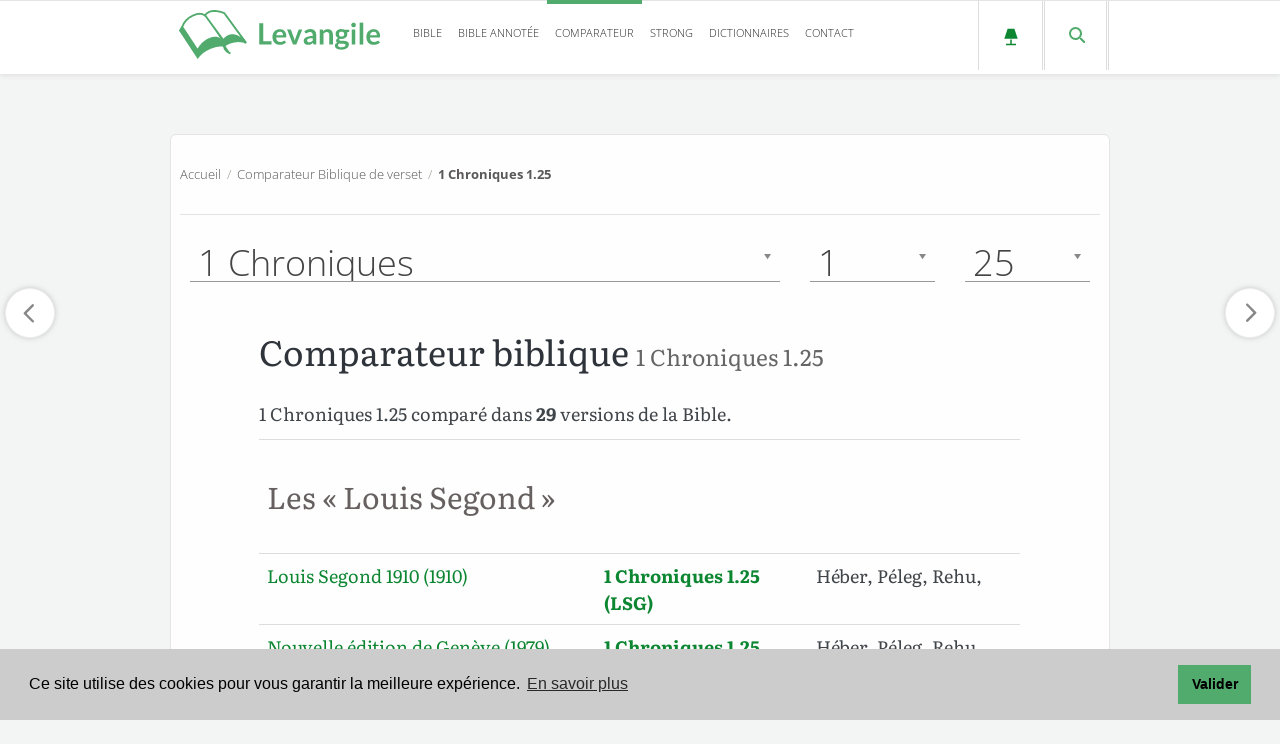

--- FILE ---
content_type: text/html; charset=utf-8
request_url: https://www.google.com/recaptcha/api2/aframe
body_size: 269
content:
<!DOCTYPE HTML><html><head><meta http-equiv="content-type" content="text/html; charset=UTF-8"></head><body><script nonce="LyMuNIHoWJJVv6Zxd3I78A">/** Anti-fraud and anti-abuse applications only. See google.com/recaptcha */ try{var clients={'sodar':'https://pagead2.googlesyndication.com/pagead/sodar?'};window.addEventListener("message",function(a){try{if(a.source===window.parent){var b=JSON.parse(a.data);var c=clients[b['id']];if(c){var d=document.createElement('img');d.src=c+b['params']+'&rc='+(localStorage.getItem("rc::a")?sessionStorage.getItem("rc::b"):"");window.document.body.appendChild(d);sessionStorage.setItem("rc::e",parseInt(sessionStorage.getItem("rc::e")||0)+1);localStorage.setItem("rc::h",'1769525126261');}}}catch(b){}});window.parent.postMessage("_grecaptcha_ready", "*");}catch(b){}</script></body></html>